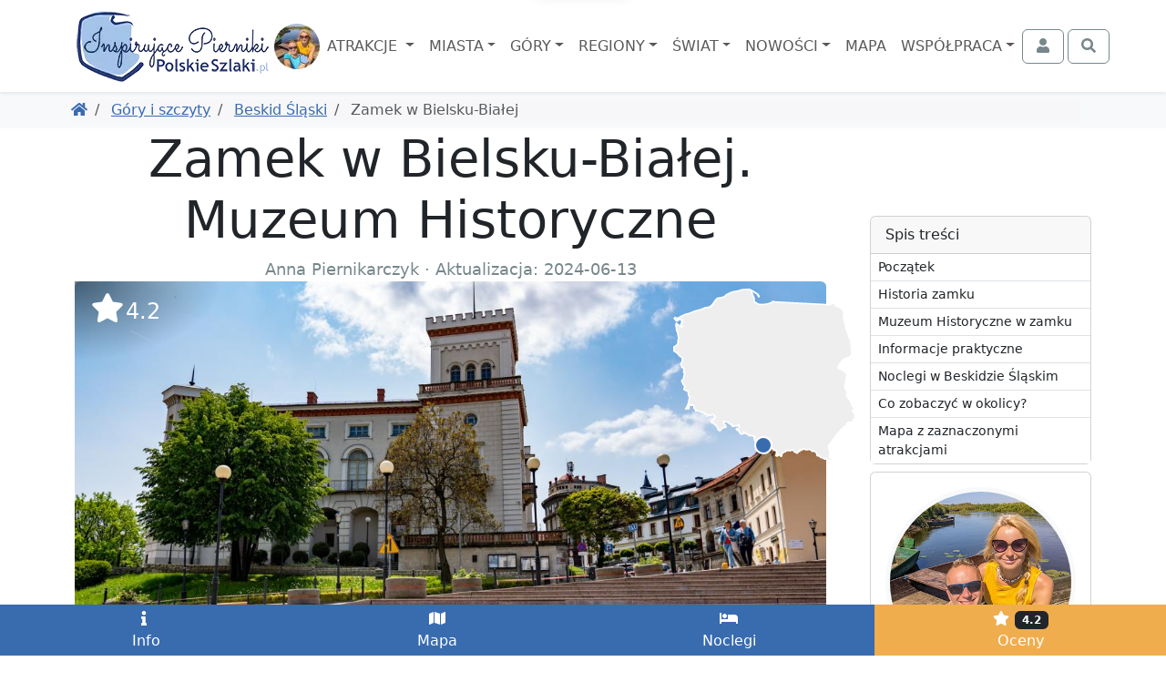

--- FILE ---
content_type: application/javascript
request_url: https://www.polskieszlaki.pl/www/5923-4d5e48617d4f72e44c62.js
body_size: 5407
content:
"use strict";(self.webpackChunkps=self.webpackChunkps||[]).push([[5923],{49705:(e,t,o)=>{o.d(t,{W:()=>a});var n=o(93238),i=o(8747),a=function(){function e(){}return e.addError=function(e,t,o){void 0===t&&(t=!0),void 0===o&&(o=5e3),this.add(e,t,"danger",o)},e.addSuccess=function(e,t,o){void 0===t&&(t=!0),void 0===o&&(o=5e3),this.add(e,t,"success",o)},e.addInfo=function(e,t){void 0===t&&(t=!0),this.add(e,t,"info")},e.add=function(e,t,o,a){void 0===t&&(t=!0),void 0===a&&(a=5e3),this.checkContainer();var r='\n<div class=\'alert alert-{{type}} alert-dismissible fade\' role="alert">\n<button type="button" class="btn-close" data-bs-dismiss="alert" aria-label="Close"></button>\n{{text}}\n</div>\n'.replace("{{type}}",o).replace("{{text}}",e),s=n.j.htmlToElem(r),l=new i.Fc(s);s.addEventListener("closed.bs.alert",(function(){s.remove()})),this.container.append(s),s.classList.add("show"),t&&setTimeout((function(){l.close(),setTimeout((function(){s.remove()}),500)}),a)},e.checkContainer=function(){this.container||(this.container=document.createElement("div"),this.container.id=this.containerId,document.body.append(this.container))},e.containerId="alerts-area",e}()},33865:(e,t,o)=>{o.d(t,{J:()=>n});var n=function(){function e(){}return Object.defineProperty(e,"zalogowany",{get:function(){return this._zalogowany},enumerable:!1,configurable:!0}),Object.defineProperty(e,"zdjecie",{get:function(){return this._zdjecie},set:function(e){this._zdjecie=e},enumerable:!1,configurable:!0}),Object.defineProperty(e,"token",{get:function(){return this._token},set:function(e){this._token=e},enumerable:!1,configurable:!0}),Object.defineProperty(e,"nazwa",{get:function(){return this._nazwa},set:function(e){this._nazwa=e},enumerable:!1,configurable:!0}),Object.defineProperty(e,"id_uzytkownika",{get:function(){return this._id_uzytkownika},set:function(e){this._id_uzytkownika=e,this._zalogowany=!!e},enumerable:!1,configurable:!0}),Object.defineProperty(e,"dl_geogr",{get:function(){return this._dl_geogr},set:function(e){this._dl_geogr=e},enumerable:!1,configurable:!0}),Object.defineProperty(e,"szer_geogr",{get:function(){return this._szer_geogr},set:function(e){this._szer_geogr=e},enumerable:!1,configurable:!0}),Object.defineProperty(e,"punkty",{get:function(){return this._punkty},set:function(e){this._punkty=e},enumerable:!1,configurable:!0}),Object.defineProperty(e,"wycieczek",{get:function(){return this._wycieczek},set:function(e){this._wycieczek=e},enumerable:!1,configurable:!0}),e._zalogowany=!1,e}()},96724:(e,t,o)=>{o.d(t,{R:()=>a});var n=o(64317),i=o(93238),a=function(){function e(){this.requestId=-1,this.requests={}}return e.init=function(){if(window.localStorageIframe)return window.localStorageIframe;var t=new e;return window.localStorageIframe=t,t},e.prototype.get=function(e){return this.request("GET",e)},e.prototype.set=function(e,t){return this.request("POST",e,t)},e.prototype.clear=function(e){return this.request("CLEAR",e)},e.prototype.clearAll=function(){return this.request("CLEAR_ALL")},e.prototype.request=function(e,t,o){var n=this;return void 0===t&&(t=null),void 0===o&&(o=null),new Promise((function(i,a){n.przygotujIframe().then((function(){n.wyslijDane(e,t,o,i)}))}))},e.prototype.przygotujIframe=function(){var e=this;return new Promise((function(t,o){if(e.iframeEl)t();else if(document.getElementById("iframe-localstorage"))e.iframeEl=document.getElementById("iframe-localstorage"),t();else{var a='<iframe id="iframe-localstorage" src="'.concat(n.l.profil,'/local-storage" style="display: none;"></iframe>');e.iframeEl=i.j.dodajElementDoBody(a),e.iframeEl.addEventListener("load",(function(){t()}),!1),window.addEventListener?window.addEventListener("message",e.handleResponse.bind(e),!1):window.attachEvent("onmessage",e.handleResponse.bind(e))}}))},e.prototype.wyslijDane=function(e,t,o,i){void 0===o&&(o=null),this.requestId++,this.requests[this.requestId]=i;var a={id:this.requestId,action:e,key:t,value:o};console.log("[localstorage iframe] wysyłam postMessage",a),this.iframeEl.contentWindow.postMessage(JSON.stringify(a),n.l.profil)},e.prototype.handleResponse=function(e){try{var t=JSON.parse(e.data);console.log("[localstorage iframe] handle response",e),this.requests[t.id]&&(this.requests[t.id](t.value),delete this.requests[t.id])}catch(e){}},e}()},98457:(e,t,o)=>{o.d(t,{H:()=>d});var n=o(93238),i=o(8747),a=o(64317),r=o(49705),s=o(21201),l=o(38553),c=o(33865),d=function(){function e(){this.whitelist=["blog.polskieszlaki.local","blog.polskieszlaki.pl","www.polskieszlaki.local","www.polskieszlaki.pl","podroze.polskieszlaki.local","podroze.polskieszlaki.pl","mapa.polskieszlaki.local","mapa.polskieszlaki.pl","moj-profil.polskieszlaki.local","moj-profil.polskieszlaki.pl","noclegi.polskieszlaki.local","noclegi.polskieszlaki.pl","www.zaczarowanepodroze.local","www.zaczarowanepodroze.pl"]}return e.prototype.pokazModal=function(){var e=this;this.przygotujModal(),s.e.autoryzacja("login_modal_otwarty"),console.log("[modal logowania] modal pokazany"),this.iframe=document.getElementById("iframe-logowanie"),console.log("[modal logowania] iframe",this.iframe),this.iframe.addEventListener("load",(function(){console.log("[modal logowania] iframeZaladowany"),e.iframeZaladowany(),t.handleUpdate(),setTimeout((function(){t.handleUpdate()}),1e3)}),!1);var t=new i.aF(this.modalEl,{});t.show(),this.modalEl.addEventListener("hidden.bs.modal",(function(e){t.dispose()}))},e.prototype.iframeZaladowany=function(){var e=this;window.addEventListener?window.addEventListener("message",(function(t){e.handleMessage(t)}),!1):this.iframe.attachEvent&&window.attachEvent("onmessage",(function(t){e.handleMessage(t)})),console.log("[modal logowania] wysyłam postMessage"),this.iframe.contentWindow.postMessage(JSON.stringify("authToken"),a.l.profil)},e.prototype.handleMessage=function(e){if(e&&this.verifyOrigin(e.origin)){if(e&&e.data&&("string"==typeof e.data||e.data instanceof String)){console.log("[modal logowania]",location.href),console.log("[modal logowania] wiadomość zwrotna",e),console.log("[modal logowania] dane",e.data);try{var t=JSON.parse(e.data);if(t){if(t.source)return!1;t.id?(console.log(location),"http://www.zaczarowanepodroze.local"===location.origin||"https://www.zaczarowanepodroze.pl"===location.origin?(c.J.token=t.authToken,(new l._).wyslijPost(location.origin+"/zapisz-token/",{token:t.authToken}).then((function(e){e&&(r.W.addSuccess("Zostałeś poprawnie zalogowany. Zaraz przeładuję stronę"),setTimeout((function(){t.przekierowanie?location.href=t.przekierowanie:location.reload()}),1500))}))):(r.W.addSuccess("Zostałeś poprawnie zalogowany. Zaraz przeładuję stronę"),setTimeout((function(){t.przekierowanie?location.href=t.przekierowanie:location.reload()}),1500))):"REJESTRACJA"===t.status&&(location.href=a.l.profil+"/rejestracja-social")}}catch(e){}}return!1}},e.prototype.przygotujModal=function(){if(!this.modalEl){var e='\n        <div class="modal fade" tabindex="-1" id="modal-logowania">\n          <div class="modal-dialog  modal-xl">\n            <div class="modal-content">\n              <div class="modal-header">\n                <h5 class="modal-title">Logowanie</h5>\n                <button type="button" class="btn-close" data-bs-dismiss="modal" aria-label="Close"></button>\n              </div>\n              <div class="modal-body p-0">\n                <iframe id="iframe-logowanie" class="w-100 " style="height:500px" \n                    src="'.concat(a.l.profil,"/zaloguj?modal=true&afterLoginRedirect=").concat(encodeURIComponent(location.href),'"></iframe>\n              </div>\n            </div>\n          </div>\n        </div>');this.modalEl=n.j.dodajElementDoBody(e)}},e.prototype.verifyOrigin=function(e){for(var t=e.replace(/^https?:\/\/|:\d{1,4}$/g,"").toLowerCase(),o=0,n=this.whitelist.length;o<n;){if(this.whitelist[o]===t)return!0;o++}return!1},e}()},8487:(e,t,o)=>{o.d(t,{R:()=>c});var n=o(98457),i=o(64317),a=o(49705),r=o(96724),s=function(){function e(){}return e.prototype.wylogujUzytkownika=function(){var e=this,t=document.createElement("iframe");t.style.cssText="position:absolute;width:1px;height:1px;left:-9999px;",t.src=i.l.profil+"/wyloguj?modal=true",document.body.appendChild(t),window.addEventListener?t.addEventListener("load",(function(){e.wylogowano()}),!1):t.attachEvent&&t.attachEvent("onload",(function(){e.wylogowano()}),!1)},e.prototype.wylogowano=function(){console.log("[profil] wylogowano"),r.R.init().clearAll().then((function(){a.W.addSuccess("Zostałeś poprawnie wylogowany. Zaraz przeładuję stronę"),setTimeout((function(){location.reload()}),1500)}))},e}(),l=o(33865),c=function(){function e(){this.modalLogowania=new n.H,this._wylogowanie=new s}return Object.defineProperty(e.prototype,"wylogowanie",{set:function(e){this._wylogowanie=e},enumerable:!1,configurable:!0}),e.prototype.initLogowanie=function(e,t){var o=this;void 0===e&&(e=".action-logowaniePokaz"),void 0===t&&(t=".action-wylosujSie"),document.querySelector(e)&&document.querySelectorAll(e).forEach((function(e){e.addEventListener("click",(function(){o.modalLogowania.pokazModal()}))})),document.querySelector(t)&&document.querySelectorAll(t).forEach((function(e){e.addEventListener("click",(function(){o._wylogowanie.wylogujUzytkownika()}))}))},e.prototype.initProfil=function(){if(this.daneProfiluEl=document.getElementById("daneProfilu"),this.daneProfiluEl){var e=+this.daneProfiluEl.dataset.id_uzytkownika;e&&(l.J.id_uzytkownika=e,this.aktualizujDaneUzytkownika())}},e.prototype.aktualizujDaneUzytkownika=function(){var e=this.daneProfiluEl.dataset.x,t=this.daneProfiluEl.dataset.y;e&&(l.J.szer_geogr=+e.replace(",","."),l.J.dl_geogr=+t.replace(",",".")),l.J.nazwa=this.daneProfiluEl.dataset.nazwa,l.J.token=this.daneProfiluEl.dataset.auth_token,l.J.punkty=+this.daneProfiluEl.dataset.punkty,l.J.wycieczek=+this.daneProfiluEl.dataset.wycieczek},e}()},64317:(e,t,o)=>{o.d(t,{l:()=>i});var n=function(){function e(){}return e.blog="http://localhost:8081",e.www="http://localhost:8080",e.profil="http://localhost:8082",e.img="",e.mapa="",e.zdjecia="",e.api="",e.noclegi="",e}(),i=function(){function e(){}return Object.defineProperty(e,"mapa",{get:function(){return this._mapa||(this._mapa=this.protokol+"//"+(this.enviroment,"mapa.")+this.domena),this._mapa},enumerable:!1,configurable:!0}),Object.defineProperty(e,"zdjecia",{get:function(){return this._zdjecia||(this._zdjecia=this.protokol+"//"+(this.enviroment,"zdjecia.")+this.domena),this._zdjecia},enumerable:!1,configurable:!0}),Object.defineProperty(e,"api",{get:function(){return this._api||(this._api=this.protokol+"//"+(this.enviroment,"api.")+this.domena),this._api},enumerable:!1,configurable:!0}),Object.defineProperty(e,"blog",{get:function(){return this._blog||(this._blog=this.protokol+"//"+(this.enviroment,"blog.")+this.domena),this._blog},enumerable:!1,configurable:!0}),Object.defineProperty(e,"img",{get:function(){return this._img||(this._img=this.protokol+"//"+(this.enviroment,"static.")+this.domena+"/zdjecia"),this._img},enumerable:!1,configurable:!0}),Object.defineProperty(e,"www",{get:function(){return this._www||(this._www=this.protokol+"//"+(this.enviroment,"www.")+this.domena),this._www},enumerable:!1,configurable:!0}),Object.defineProperty(e,"profil",{get:function(){if(!this._profil){var e=window.location.host.split("."),t=("zaczarowanepodroze"===e[1]?"zaczarowanepodroze":"polskieszlaki")+"."+e[2];this._profil="localhost"===this.enviroment?"zaczarowanepodroze"==e[1]?"zaczarowanepodroze.local":n.profil:"zaczarowanepodroze"==e[1]?this.protokol+"//www."+t:this.protokol+"//moj-profil."+t}return this._profil},enumerable:!1,configurable:!0}),Object.defineProperty(e,"podroze",{get:function(){return this._podroze||(this._podroze=this.protokol+"//www.zaczarowanepodroze."+("local"===this.enviroment?"local":"pl")),this._podroze},enumerable:!1,configurable:!0}),Object.defineProperty(e,"noclegi",{get:function(){return this._noclegi||(this._noclegi=this.protokol+"//"+(this.enviroment,"noclegi.")+this.domena),this._noclegi},enumerable:!1,configurable:!0}),Object.defineProperty(e,"protokol",{get:function(){return this._protokol||(this._protokol=window.location.protocol),this._protokol},enumerable:!1,configurable:!0}),Object.defineProperty(e,"domena",{get:function(){if(!this._domena)if("localhost"===window.location.host.substr(0,9))this._domena=window.location.host;else{var e=window.location.host.split(".");this._domena="polskieszlaki."+e[2]}return this._domena},enumerable:!1,configurable:!0}),Object.defineProperty(e,"enviroment",{get:function(){if(!this._enviroment)if("localhost"===window.location.host.substr(0,9))this._enviroment="localhost";else{var e=window.location.host.split(".");this._enviroment="local"===e[2]?"local":"prod"}return this._enviroment},enumerable:!1,configurable:!0}),e}()},38553:(e,t,o)=>{o.d(t,{_:()=>c});var n=function(){function e(){this.rCRLF=/\r?\n/g,this.rsubmitterTypes=/^(?:submit|button|image|reset|file)$/i,this.rsubmittable=/^(?:input|select|textarea|keygen)/i}return e.serialize=function(t,o){void 0===o&&(o=!1);var n,i=[],a=function(e,t){var o="function"==typeof t?t():t;i[i.length]=encodeURIComponent(e)+"="+encodeURIComponent(null==o?"":o)};if(null==t)return"";for(n in t)e.buildParams(n,t[n],o,a);return i.join("&")},e.buildParams=function(t,o,n,i){var a;if(Array.isArray(o))o.forEach((function(o,a){n||e.rbracket.test(t)?i(t,o):e.buildParams(t+"["+("object"==typeof o&&null!=o?a:"")+"]",o,n,i)}));else if(!n&&o&&o.constructor&&o.constructor===Object)for(a in o)e.buildParams(t+"["+a+"]",o[a],n,i);else i(t,o)},e.toType=function(e){return null==e?e+"":"object"==typeof e?toString.call(e)||"object":typeof e},e.rbracket=/\[\]$/,e}(),i={x:function(){if("undefined"!=typeof XMLHttpRequest)return new XMLHttpRequest;for(var e,t=["MSXML2.XmlHttp.6.0","MSXML2.XmlHttp.5.0","MSXML2.XmlHttp.4.0","MSXML2.XmlHttp.3.0","MSXML2.XmlHttp.2.0","Microsoft.XmlHttp"],o=0;o<t.length;o++)try{e=new ActiveXObject(t[o]);break}catch(e){}return e},send:function(e,t,o,n,a,r,s){void 0===s&&(s=!0);var l=i.x();l.open(t,e,s),l.onreadystatechange=function(){4==l.readyState&&(200===l.status?a(l.responseText,l):r(l.responseText,l))},"POST"==t&&l.setRequestHeader("Content-type","application/x-www-form-urlencoded"),n&&Object.keys(n).forEach((function(e){l.setRequestHeader(e,n[e])})),l.send(o)},get:function(e,t,o,n,a,r){var s=i.prepareData(t);i.send(e+(s?"?"+s:""),"GET",null,o,n,a,r)},post:function(e,t,o,n,a,r){i.send(e,"POST",i.prepareData(t),o,n,a,r)},prepareData:function(e){return void 0===e&&(e=null),n.serialize(e)}},a=o(64317),r=o(49705),s=o(42799),l=o(33865),c=function(){function e(){}return e.prototype.wyslijGet=function(e,t,o){var n=this;return void 0===t&&(t={}),void 0===o&&(o=!0),s.t.show(),new Promise((function(a,s){i.get(n.getUrl(e),t,n.getHeaders(),(function(e,t){a(n.onSuccess(e,t,o))}),(function(e,t){var i,a=n.onError(e,t,o);(null===(i=null==a?void 0:a.error)||void 0===i?void 0:i.description)&&r.W.addError(a.error.description),s(a)}))}))},e.prototype.wyslijPost=function(e,t,o){var n=this;return void 0===t&&(t={}),void 0===o&&(o=!0),s.t.show(),new Promise((function(a,s){i.post(n.getUrl(e),t,n.getHeaders(),(function(e,t){a(n.onSuccess(e,t,o))}),(function(e,t){var i,a=n.onError(e,t,o);(null===(i=null==a?void 0:a.error)||void 0===i?void 0:i.description)&&r.W.addError(a.error.description),s(a)}))}))},e.prototype.getUrl=function(e){return"/"===e.substr(0,1)&&(e=e.substr(1)),this.currentUrl="http"===e.substr(0,4)?e:this.host+e,this.currentUrl},e.prototype.getHeaders=function(){var e={};return l.J.token&&(this.currentUrl.indexOf("polskieszlaki")>=0||this.currentUrl.indexOf("zaczarowanepodroze")>=0)&&(e.Authorization="Bearer "+l.J.token),e},Object.defineProperty(e.prototype,"host",{get:function(){return this._host||(this._host=a.l.api+"/"),this._host},enumerable:!1,configurable:!0}),e.prototype.onSuccess=function(e,t,o){return void 0===o&&(o=!0),s.t.hide(),o?JSON.parse(e):e},e.prototype.onError=function(e,t,o){var n;if(void 0===o&&(o=!0),console.log(e,t,o),s.t.hide(),401===t.status)return{error:{description:"Musisz być zalogowany"}};var i=o&&e?e&&e.error?JSON.parse(e.error):JSON.parse(e):e;return(null===(n=null==i?void 0:i.error)||void 0===n?void 0:n.message)&&(i.error.description=i.error.message),i},e}()},42799:(e,t,o)=>{o.d(t,{t:()=>i});var n=o(93238),i=function(){function e(){}return e.init=function(){e.el=n.j.dodajElementDoBody('<div id="loader-global" class="shadow"><i class="fa fa-spinner fa-pulse"></i></div>')},e.show=function(){e.el&&e.el.classList.add("show")},e.hide=function(){e.el&&e.el.classList.remove("show")},e}()},93238:(e,t,o)=>{o.d(t,{j:()=>n});var n=function(){function e(){}return e.htmlToElem=function(e){var t=document.createElement("template");return e=e.trim(),t.innerHTML=e,t.content.firstChild},e.dodajElementDoBody=function(e){var t=this.htmlToElem(e);return document.body.appendChild(t),t},e.dodajStyleDoHead=function(e){var t=document.head||document.getElementsByTagName("head")[0],o=document.createElement("style");return t.appendChild(o),o.type="text/css",o.styleSheet?o.styleSheet.cssText=e:o.appendChild(document.createTextNode(e)),o},e.dodajSkryptDoHead=function(e,t){void 0===t&&(t=!0);var o=document.createElement("script");t&&(o.async=!0),o.src=e,(document.head||document.getElementsByTagName("head")[0]).appendChild(o)},e}()},21201:(e,t,o)=>{o.d(t,{e:()=>n});var n=function(){function e(){}return e.zdarzenie=function(e,t){void 0===t&&(t={}),console.log("[googleAnalytics4] send event",e,t);try{gtag&&gtag("event",e,t)}catch(e){}},e.scrollTo=function(t){e.zdarzenie("scroll_to",{target:t})},e.ocena=function(t,o,n,i){void 0===i&&(i=null),e.zdarzenie("ocena_"+t,{obiekt:o,id:n+"",ocena:i})},e.wyszukiwarka=function(t){e.zdarzenie("search",{search_term:t||""})},e.autoryzacja=function(t,o){void 0===o&&(o=""),"login_success"===t&&(t="login"),"rejestracja"!==t&&"rejestracja_social"!==t||(t="sign_up",o||(o="form")),e.zdarzenie(t,{method:o})},e.ui=function(t,o,n){void 0===o&&(o=""),void 0===n&&(n=!0),e.zdarzenie("ui_"+t,{etykieta:o})},e.komentarze=function(t,o){void 0===o&&(o=""),e.zdarzenie("komentarz_"+t,{etykieta:o})},e.newsletter=function(t){e.zdarzenie("newsletter")},e.zobaczTakze=function(t){e.zdarzenie("zobacz_takze_"+t)},e}()},32782:(e,t,o)=>{o.d(t,{A:()=>n});var n=function(){function e(){}return e.prototype.init=function(e){var t=this;void 0===e&&(e=".action-wyszukiwarkaPokaz"),document.querySelector(e)&&document.querySelector(e).addEventListener("click",(function(){t.dodajWyszukiwarke()}))},e.prototype.pokazWyszukiwarke=function(){this.dodajWyszukiwarke()},e.prototype.dodajWyszukiwarke=function(){var e=this;this.wyszukiwarka?this.wyszukiwarka.pokaz():Promise.all([o.e(6026),o.e(2809)]).then(o.bind(o,10857)).then((function(t){console.log("[wyszukiwarka-glowna] import completed"),e.wyszukiwarka=new t.WyszukiwarkaGlowna,e.wyszukiwarka.init()})).catch((function(e){}))},e}()},49498:(e,t,o)=>{var n=o(86429),i=o(52237),a=o(42986),r=o(90942),s=o(44788),l=o(89435),c=o(90165),d=o(60558),u=o(66777),f=o(12249),p=o(2353);n.Yv.add(i.v0,a.GR,p.yLS,p.QLR,d.Wz,u.Xk,p.ktq,r.kZ,c.z1,s.Kh,l.db,p.zLW,f.X4,p.CsI,p.Bgr,p.gK3,p.Pcr,p.gdJ,p.mrs,p.y_8,p.Uj9,p.fmL,p.q9p,p.yy,p.T4C,p.MjD,p.BtD,p.R1H,{prefix:"fac",iconName:"booking",icon:[70,70,[],"e001","M23.075 53.232H12.328V40.377c0-2.74 1.054-4.215 3.414-4.51h7.376a8.01 8.01 0 0 1 8.64 8.661c0 5.479-3.309 8.745-8.64 8.745zm-10.768-34.75V15.11c0-2.95 1.264-4.383 4.004-4.552h5.521c4.72 0 7.586 2.824 7.586 7.586 0 3.582-1.939 7.797-7.376 7.797h-9.694zm24.53 12.855l-1.939-1.096 1.686-1.475c1.981-1.686 5.268-5.521 5.268-12.117C41.852 6.533 34.013 0 21.895 0H6.512C2.903.124.032 3.069 0 6.68V64h22.169c13.487 0 22.169-7.334 22.169-18.713 0-6.111-2.803-11.38-7.544-14.014 M47.837 56.308c0-4.278 3.435-7.734 7.692-7.734a7.74 7.74 0 0 1 7.734 7.734c0 4.278-3.456 7.734-7.734 7.734s-7.692-3.456-7.692-7.734"]});var h=o(60547),m=o(28980),w=o(77605),g=o(83123),y=o(85848),z=o(60746),v=o(83669),k=o(47159),b=o(71474);n.Yv.add(h.Dg,m.O2,w.$s,g.Be,y.II,z.eM,v.JY,k.JL,b.AI),n.Yv.add(p.e5w,p.sFQ,p.ckx,p.ktq,p.m9$,p.KIL,p.iHE,p.BtD,p.QLR,p.a$,p.mrs,p.rDZ,p.N6U);var _=o(63584);n.Yv.add(p.yy,p.uAg,_.yy,p.EvL,p.qcK,_.qcK,p.G06),n.Yv.add(p.Cyq),n.Yv.add(p.DN2,p.q9p,p.Bep,p.zLW),n.Yv.add();var j=o(61403),E=o(95178);n.Yv.add(p.vu7,p.O_q,p.sFQ,p.IPD,p.DX_,p.GR4,p._JS,p.okg,p.G06,p.z$e,p.oMV,j.bG,E.Cs,p.OM7,p.ckx,p.cbP,p.yLS,p.KIL,p.S$_,p.xBV,p.Int,p.v_t,p.B$L,p.AuN),n.tT.watch()}}]);